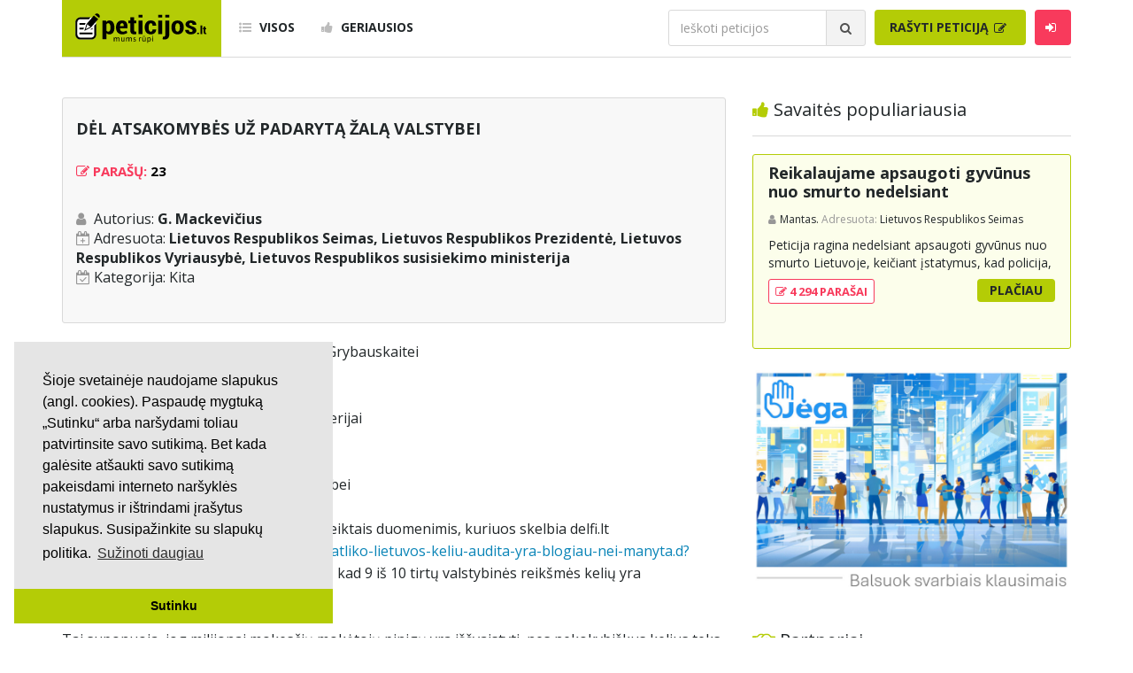

--- FILE ---
content_type: text/html; charset=UTF-8
request_url: https://www.peticijos.lt/visos/74621/del-atsakomybes-uz-padaryta-zala-valstybei/
body_size: 10201
content:
<!DOCTYPE html>
<html lang="lt">

<head>
    <meta http-equiv="Content-Type" content="text/html; charset=utf-8">
<meta http-equiv="X-UA-Compatible" content="IE=edge">
<meta name="viewport" content="width=device-width, initial-scale=1">
<!-- Bootstrap CSS -->
<link rel="stylesheet" href="/css/bootstrap.min.css" />
<!-- KingWinn fonts CSS -->
<link rel="stylesheet" href="/css/all.min.css" />
<link rel="stylesheet" href="/css/font-awesome.css" />
<link rel="stylesheet" href="/css/flags.min.css" />
<link href="https://fonts.googleapis.com/css?family=Open+Sans:400,300,700" rel='stylesheet' type='text/css'>
<link href="https://fonts.googleapis.com/css?family=Roboto+Condensed:700" rel="stylesheet" type='text/css'>
<link rel="stylesheet" href="/css/style.css?v=4.12499" />
<link rel="shortcut icon" href="/favicon.png" type="image/ico" />
<!-- HTML5 shim and Respond.js for IE8 support of HTML5 elements and media queries -->
<!--[if lt IE 9]>
  <script src="https://oss.maxcdn.com/html5shiv/3.7.3/html5shiv.min.js"></script>
  <script src="https://oss.maxcdn.com/respond/1.4.2/respond.min.js"></script>
<![endif]-->
    <meta name="description" content="Lietuvos Respublikos Prezidentei Daliai Grybauskaitei Lietuvos Respublikos Seimui Lietuvos Respublikos. Dėl atsakomybės už padarytą žalą valstybei..." />
    <meta property="fb:app_id" content="573598149722404" />
    <meta property="og:title" content="Dėl atsakomybės už padarytą žalą valstybei" />
    <meta property="og:type" content="article" />
    <meta property="og:url" content="https://www.peticijos.lt/visos/74621/del-atsakomybes-uz-padaryta-zala-valstybei/" />
    <meta property="og:image" content="https://www.peticijos.lt/img/fb-img.jpg" />
    <meta property="og:image:height" content="800">
    <meta property="og:image:width" content="800">
    <meta property="og:site_name" content="Peticijos.lt" />
    <meta property="og:description" content="Lietuvos Respublikos Prezidentei Daliai Grybauskaitei Lietuvos Respublikos Seimui Lietuvos Respublikos. Dėl atsakomybės už padarytą žalą valstybei..." />
    <meta property="og:locale" content="lt_LT" />
    <title>Dėl atsakomybės už padarytą žalą valstybei / Peticijos</title>
    <!-- Global site tag (gtag.js) - Google Analytics -->
<script async src="https://www.googletagmanager.com/gtag/js?id=UA-109515070-1"></script>
<script>
  window.dataLayer = window.dataLayer || [];
  function gtag(){dataLayer.push(arguments);}
  gtag('js', new Date());

  gtag('config', 'UA-109515070-1');
</script>

<script data-ad-client="ca-pub-7076339491798000" async src="https://pagead2.googlesyndication.com/pagead/js/adsbygoogle.js"></script>    <script src='https://www.google.com/recaptcha/api.js'></script>
    <style>
        #dtok-chat-embed {
            max-width: 100%;
            margin: 40px auto;
            border-radius: 12px;
            box-shadow: 0 4px 6px rgba(0, 0, 0, 0.1);
            --dtok-header-bg: #7e9800;
            --dtok-channel-color: #222729;
        }
    </style>
    <!--
    <script>
        var name = 'debug >|  |<';
    </script> -->
    <script src="/js/custom_2.js"></script>
    <script src="/js/progressbar.js"></script>

    <!-- Facebook Pixel Code -->
    <script>
        ! function(f, b, e, v, n, t, s) {
            if (f.fbq) return;
            n = f.fbq = function() {
                n.callMethod ?
                    n.callMethod.apply(n, arguments) : n.queue.push(arguments)
            };
            if (!f._fbq) f._fbq = n;
            n.push = n;
            n.loaded = !0;
            n.version = '2.0';
            n.queue = [];
            t = b.createElement(e);
            t.async = !0;
            t.src = v;
            s = b.getElementsByTagName(e)[0];
            s.parentNode.insertBefore(t, s)
        }(window, document, 'script',
            'https://connect.facebook.net/en_US/fbevents.js');
        fbq('init', '226183802811726');
        fbq('track', 'PageView');
    </script>
    <noscript><img height="1" width="1" style="display:none" src="https://www.facebook.com/tr?id=226183802811726&ev=PageView&noscript=1" /></noscript>
    <!-- End Facebook Pixel Code -->

</head>

<body>
    <div id="header">

    <div id="mobile-menu">
        <button type="button" id="menu-close" class="navbar-toggle collapsed" data-target="#navbar" aria-expanded="false" aria-controls="navbar">
            <span class="sr-only">Toggle navigation</span>
            <span class="icon-bar"></span>
            <span class="icon-bar"></span>
            <span class="icon-bar"></span>
        </button>
        <ul class="sidebar-nav">
            <li><a href="/visos/"><i class="fa fa-list-ul"></i> Visos</a></li>
            <li><a href="/geriausios/"><i class="fa fa-thumbs-up"></i> Geriausios</a></li>
            <!--<li><a href="/kurti/"><i class="fa fa-pencil-square-o"></i> Rašyti peticiją</a></li>-->
            <li><a href="https://mes.jega.lt"><i class="fa fa-pencil-square-o"></i> Rašyti peticiją</a></li>
                            <li><a data-toggle="modal" data-target="#login"><i class="fa fa-sign-in"></i> Prisijungti</a></li>
                    </ul>
        <form class="navbar-form search-form" method="get">
            <div class="input-group">
                <input id="search-mobile" type="text" class="form-control" placeholder="Ieškoti peticijos" name="q">
                <div class="input-group-btn">
                    <button class="btn btn-search" type="button">
                        <i class="fa fa-search"></i>
                    </button>
                </div>
            </div>
        </form>
    </div>

    <div class="container">
        <nav class="navbar navbar-default">

            <div class="navbar-header">
                <button type="button" id="menu-toggle" class="navbar-toggle collapsed" data-target="#navbar" aria-expanded="false" aria-controls="navbar">
                    <span class="sr-only">Toggle navigation</span>
                    <span class="icon-bar"></span>
                    <span class="icon-bar"></span>
                    <span class="icon-bar"></span>
                </button>
                <a class="navbar-brand" href="/">
                    <img src="/img/logo.svg" width="150" alt="logo">
                </a>
            </div>

            <div id="navbar" class="navbar-collapse collapse">

                <ul class="nav navbar-nav">
                    <li><a href="/visos/"><i class="fa fa-list-ul"></i> Visos</a></li>
                    <li><a href="/geriausios/"><i class="fa fa-thumbs-up"></i> Geriausios</a></li>
                </ul>

                <ul class="nav navbar-nav navbar-right">

                    
                        <li>
                            <form class="navbar-form search-form" method="get">
                                <div class="input-group">
                                    <input id="search" type="text" class="form-control" placeholder="Ieškoti peticijos" name="q">
                                    <div class="input-group-btn">
                                        <button class="btn btn-search" type="button">
                                            <i class="fa fa-search"></i>
                                        </button>
                                    </div>
                                </div>
                            </form>
                        </li>

                        <li>
                            <!--<a class="btn btn-primary" href="/kurti/">Rašyti peticiją-->
                                <a class="btn btn-primary" href="https://mes.jega.lt">Rašyti peticiją
                                <i class="fa fa-pencil-square-o"></i>
                            </a>
                        </li>

                    
                                            <li><a class="btn btn-login" id="btn-login" data-toggle="modal" data-target="#login"><i class="fa fa-sign-in"></i></a></li>
                    
                </ul>

            </div>

        </nav>
    </div>

</div>
    <div id="fb-root"></div>
    <script async defer crossorigin="anonymous" src="https://connect.facebook.net/lt_LT/sdk.js#xfbml=1&version=v12.0&appId=573598149722404&autoLogAppEvents=1" nonce="WuK09upE"></script>

    <div id="main">
        <div class="container">
            <div class="row">

                <div class="col-sm-8">
                    <div id="content">

                        <div class="row">
                            <div class="col-sm-12">
                                <div id="petition-inner">
                                    <div class="petition-inner-block">
                                        <h4>Dėl atsakomybės už padarytą žalą valstybei</h4>
                                        <br />

                                        <h3>
                                            <i class="fa fa-pencil-square-o"></i>
                                            Parašų: <font color=black>23</font>                                                                                                                                                                            </h3>
                                                                                                                        <br />
                                        <ul class="petition-inner-main-info">
                                            <li>Autorius: <b>G. Mackevičius</b></li>
                                            <li>Adresuota: <b>Lietuvos Respublikos Seimas, Lietuvos Respublikos Prezidentė, Lietuvos Respublikos Vyriausybė, Lietuvos Respublikos susisiekimo ministerija </b></li>
                                                                                        <li>Kategorija: <a href="/kita/">Kita</a></li>
                                        </ul>

                                        <br />
                                        
                                    </div>

                                    
                                    <!--
                                    <div id="adv-content-left">
                                        <script async src="https://pagead2.googlesyndication.com/pagead/js/adsbygoogle.js"></script>
                                        <ins class="adsbygoogle"
                                        style="display:block"
                                        data-ad-client="ca-pub-7076339491798000"
                                        data-ad-slot="7202410742"
                                        data-ad-format="auto"
                                        data-full-width-responsive="true"></ins>
                                        <script>
                                        (adsbygoogle = window.adsbygoogle || []).push({});
                                        </script>
                                    </div>
                                    -->
                                                                        <p>Lietuvos Respublikos Prezidentei Daliai Grybauskaitei<br />
Lietuvos Respublikos Seimui<br />
Lietuvos Respublikos Vyriausybei<br />
Lietuvos Respublikos susisiekimo ministerijai<br />
<br />
PETICIJA<br />
Dėl atsakomybės už padarytą žalą valstybei<br />
<br />
Naujausiais Susisiekimo ministerijos pateiktais duomenimis, kuriuos skelbia delfi.lt (<a href="https://www.delfi.lt/verslas/transportas/atliko-lietuvos-keliu-audita-yra-blogiau-nei-manyta.d?id=77056879)" target="_blank">https://www.delfi.lt/verslas/transportas/atliko-lietuvos-keliu-audita-yra-blogiau-nei-manyta.d?id=77056879)</a> po atlikto audito paaiškėjo, kad 9 iš 10 tirtų valstybinės reikšmės kelių yra nekokybiški.<br />
<br />
Tai suponuoja, jog milijonai mokesčių mokėtojų pinigų yra iššvaistyti, nes nekokybiškus kelius teks taisyti, nors jų rekonstrukcijos buvo atliktos sąlyginai neseniai. O žvelgiant iš logistikos perspektyvos, keliai Lietuvai, kaip tranzitinei valstybei, yra strateginės reikšmės objektas, todėl tai tik dar opesnė problema žvelgiant plačiau.<br />
<br />
Mes, pasirašantys šią peticiją, siekiame atkreipti visų atsakingų valstybės institucijų dėmesį į šią problemą, tam, kad būtų dedamos visos įmanomos pastangos, jog būtų nustatyti konkretūs asmenys, kurių veikimas arba neveikimas lėmė šios problemos atsiradimą ir galimai padarė labai didelę žalą valstybei. Mūsų, Lietuvos Respublikos piliečių nuomone, šie asmenys turi būti išaiškinti ir perduoti teismui, tam, kad neišvengtų atsakomybės ir sulauktų adekvačios bausmės už padarytą žalą valstybei.</p>

                                    <ul class="petition-inner-actions-list">

                                        <li>
                                                                                                                                                <i class="far fa-thumbs-up thumb" style="cursor: pointer;" data-pid="74621" data-thumb="1"></i>
                                                                                            
                                                                                            <span>0</span>
                                                                                    </li>

                                        <li>
                                                                                                                                                <i class="far fa-thumbs-down thumb" style="cursor: pointer;" data-pid="74621" data-thumb="-1"></i>
                                                                                            
                                                                                            <span>0</span>
                                                                                    </li>

                                        <li>
                                            <i class="fa fa-eye"></i> 3K                                        </li>

                                                                                    <li>
                                                <a href="signed/" title="Parašai">
                                                    <i class="fa fa-check"></i> Parašai
                                                </a>
                                            </li>
                                        
                                        
                                        
                                        <li>
                                            <a id="copy_link" style="cursor: pointer;"><i class="fa fa-files-o"></i> Kopijuoti nuorodą</a>
                                        </li>

                                        
                                    </ul>

                                    
                                    
                                    <!-- 
                                    <div style="clear:both; display: block; margin: auto;margin-bottom: 1em">
                                        <ins class="adsbygoogle"
                                        style="display:block"
                                        data-ad-client="ca-pub-7076339491798000"
                                        data-ad-slot="5260511792"
                                        data-ad-format="auto"
                                        data-full-width-responsive="true"></ins>
                                        <script>
                                        (adsbygoogle = window.adsbygoogle || []).push({});
                                        </script>
                                    </div>
                                    peticijos_square -->
                                    
                                    <div class="fb-comments" data-href="https://www.peticijos.lt/visos/74621/del-atsakomybes-uz-padaryta-zala-valstybei/" data-width="100%" data-numposts="20"></div>
                                    
                                    
                                    
                                    <ul class="petition-inner-actions-list" align="center">
                                                                                    <li>
                                                <a href="comments/">
                                                    <i class="fa fa-check"></i> Visi peticijos komentarai (0)
                                                </a>
                                            </li>
                                                                                                                        <!-- <li>
                                            <a href="/ziniasklaidai/">
                                                <i class="fas fa-bullhorn"></i> Žiniasklaidai
                                            </a>
                                        </li> -->
                                    </ul>

                                    <div class="row mt-1">
                                                                            </div>

                                </div>

                            </div>
                        </div>
                    </div>
                </div>

                
<div class="col-sm-4">
    <div id="sidebar">

                    <div class="row">
                <div class="col-sm-12">
                    <h2 class="heading-title">
                        <i class="fa fa-thumbs-up"></i> Savaitės populiariausia
                    </h2>
                </div>
                <div class="col-sm-12">
                    <div class="petition-block today-best">
    <h3>
        <a href="/visos/87859/reikalaujame-apsaugoti-gyvunus-nuo-smurto-nedelsiant">Reikalaujame apsaugoti gyvūnus nuo smurto nedelsiant</a>
            </h3>
    <div class="petition-info">
        <span class="user">
            <a>Mantas.</a>
        </span>
        <span class="addressee">Adresuota:</span>
        Lietuvos Respublikos Seimas    </div>
    <p>Peticija ragina nedelsiant apsaugoti gyvūnus nuo smurto Lietuvoje, keičiant įstatymus, kad policija, turėdama aiškių smurto prieš gyvūną įrodymų, galėtų nedelsiant konfiskuoti gyvūną, o Valstybinė maisto ir veterinarijos tarnyba bei prieglaudos gautų supaprastintą teisę tai padaryti. Šiuo metu dėl ilgo biurokratinio proceso gyvūnai lieka pas smurtautojus ir toliau kenčia. Peticija siekia užtikrinti, kad gyvūno saugumas būtų prioritetas, o formalūs procesai vyktų po gyvūno apsaugojimo. Pasirašiusieji kviečiami burtis ir veikti kartu, kad būtų užtikrinta greita ir efektyvi gyvūnų apsauga.</p>
    <div class="row petition-btn">
        <div class="col-sm-6">
            <span class="signatures">
                <a href="/visos/87859/reikalaujame-apsaugoti-gyvunus-nuo-smurto-nedelsiant/signed/">
                    <i class="fa fa-pencil-square-o"></i> 4 294 PARAŠAI
                </a>
            </span>
        </div>
        <div class="col-sm-6">
            <a class="btn btn-more" href="/visos/87859/reikalaujame-apsaugoti-gyvunus-nuo-smurto-nedelsiant/">Plačiau</a>
        </div>
    </div>
</div>
                </div>
            </div>
                <!-- 
        <script async src="https://pagead2.googlesyndication.com/pagead/js/adsbygoogle.js"></script>
        
        <ins class="adsbygoogle" style="display:block" data-ad-client="ca-pub-7076339491798000" data-ad-slot="9280891125" data-ad-format="auto" data-full-width-responsive="true"></ins>
        <script>
            (adsbygoogle = window.adsbygoogle || []).push({});
        </script>
        -->

        <div class="row">
            <!--<div class="col-sm-12">
                <br /><br />
                <h2 class="heading-title">
                    <i class="fa fa-pencil-square-o"></i> Padėkite mums
                </h2>
            </div>-->
            <div class="col-sm-12">
                <a href="https://jega.lt"><img src="/img/ad_jega.jpg" class="card-img-top" width=100%></a><br />
                <!--<small> <br />Skaitmeninė demokratija yra sekantis visuomenės evoliucijos etapas, leidžiantis asmenims ne tik išrinkti sprendimus priimančius atstovus, bet ir tiesiogiai dalyvauti visose svarbiausiose srityse. <br><a href="/gpm/">Padėkite mums skirdami 1.2% GPM paramos</a></small>-->

                <!--
                <br /><br />

                <a href="https://petition.eu/stop-with-the-paper-straws" style="color:steelblue">Stop with the paper straws</a><br />
                <small>Paper straws are annoying and add nothing to the environment protection.</small>
                <br /><br />

                <a href="https://petition.eu/stop-cookie-walls" style="color:steelblue">Stop cookie walls</a><br />
                <small>Cookie walls are irritating, misleading, create illusion of control and lead to uneducated choices.</small>
            -->

            <br />
            <br />
            </div>
        </div>

        <div class="row">
            <div class="col-sm-12">
                <h2 class="heading-title">
                    <i class="fa fa-handshake-o"></i> Partneriai
                </h2>
                <div class="row">
                    <div class="col-sm-6">
                        <a href="https://jega.lt"><img src="/img/partner_jega.png?v1" width=140></a>
                    </div>
                    <div class="col-sm-6">
                        <a href="https://nextury.fund/ref?ref=internal-peticijos-logo_ad_230901"><img src="/img/partner_nextury.png" width=140></a>
                    </div>
                </div>
                <div class="row"> <br /> </div>
            </div>

        </div>

        <div class="row">
            <div class="col-sm-12">
                <br /><br />
                <h2 class="heading-title">
                    <i class="fa fa-bars"></i> Kategorijos
                </h2>
            </div>
            <div class="col-sm-12">
                <ul class="categories-menu">
                                            <li class="green">
                            <a href="/aplinkosauga/">Aplinkosauga</a>
                        </li>
                                            <li class="blue">
                            <a href="/ekonomika-ir-verslas/">Ekonomika ir verslas</a>
                        </li>
                                            <li class="yellow">
                            <a href="/svietimas/">Švietimas</a>
                        </li>
                                            <li class="red">
                            <a href="/sveikatos-apsauga/">Sveikatos apsauga</a>
                        </li>
                                            <li class="orange">
                            <a href="/sportas/">Sportas</a>
                        </li>
                                            <li class="black">
                            <a href="/valdzia-ir-politika/">Valdžia ir politika</a>
                        </li>
                                            <li class="brown">
                            <a href="/ziniasklaida/">Žiniasklaida</a>
                        </li>
                                            <li class="green-light">
                            <a href="/zmogaus-teises/">Žmogaus teisės</a>
                        </li>
                                            <li class="grey">
                            <a href="/kita/">Kita</a>
                        </li>
                                    </ul>
            </div>
        </div>

        

        <div class="row mt-1">
            <div class="col-sm-12">
                <br /><br />
                <h2 class="heading-title">
                    <i class="fa fa-search"></i> Paieškos
                </h2>
            </div>
            <div class="col-sm-12">
                <ul class="categories-menu">
                                            <li class="grey">
                            <a href="/paieska/?q=Prieš gėju eitynes">Prieš gėju eitynes</a>
                        </li>
                                            <li class="grey">
                            <a href="/paieska/?q=marihuanos legalizavimas">marihuanos legalizavimas</a>
                        </li>
                                            <li class="grey">
                            <a href="/paieska/?q=STOP">STOP</a>
                        </li>
                                            <li class="grey">
                            <a href="/paieska/?q=Pilnos moksleivių vasaros atostogos">Pilnos moksleivių vasaros atostogos</a>
                        </li>
                                            <li class="grey">
                            <a href="/paieska/?q=vaiku atemimas">vaiku atemimas</a>
                        </li>
                                            <li class="grey">
                            <a href="/paieska/?q=referendumas">referendumas</a>
                        </li>
                                            <li class="grey">
                            <a href="/paieska/?q=Keliu">Keliu</a>
                        </li>
                                            <li class="grey">
                            <a href="/paieska/?q=jaunystės">jaunystės</a>
                        </li>
                                            <li class="grey">
                            <a href="/paieska/?q=Valandos">Valandos</a>
                        </li>
                                        <li class='grey'><a href="https://rekv.lt/didziausios_imones_lietuvoje-2085">Rekvizitai</a></li> <li class='grey'><a href="https://nextury.fund/ref?ref=internal-peticijos-kw_invest_230921">Investicijos</a></li>                 </ul>
            </div>
        </div>

        <!-- <div class="row">
            <div class="col-sm-12">
                <script type="text/javascript" id="adplaceforad_place348">
                (function() {
                    function async_load(){
                        var s = document.createElement('script'); s.type = 'text/javascript'; s.async = true;
                        s.src = 'https://s.bigbolz.com/ads.php?pid=348';
                        var x = document.getElementById('adplaceforad_place348'); x.parentNode.insertBefore(s, x);
                    }
                    if (window.attachEvent){ window.attachEvent('onload', async_load); }
                    else { window.addEventListener('load', async_load, false); }
                })();
                </script>
            </div>
        </div> -->

        <!-- <div class="row mt-1">
            <div class="col-sm-12">
                <h2 class="heading-title">Naudingos nuorodos</h2>
            </div>
            <div class="col-sm-12">
                <ul class="categories-menu">
                </ul>
            </div>
        </div> -->

    </div>
</div>
            </div>
        </div>
    </div>

    
<footer>
    <div class="container">
        <div class="row">
            <div class="col-sm-12">
                <ul>
                    <li>
                        <a href="/kurti/">Kurti peticiją</a>
                    </li>
                    <li>
                        <a href="https://jega.lt/balsavimai">Balsavimas</a>
                    </li>
                    <li>
                        <a href="/docs/Peticijos.lt_misija.pdf">Misijos deklaracija</a>
                    </li>
                    <li>
                        <a href="/patarimai/">Patarimai</a>
                    </li>
                    <li>
                        <a href="/taisykles/">Taisyklės</a>
                    </li>
                    <li>
                        <a href="/pp/">Privatumo politika</a>
                    </li>
                    <li>
                        <a href="/kontaktai/">Kontaktai</a>
                    </li>
                </ul>
            </div>
            <div class="col-sm-12">
                <p class="copyright">© 2007 - 2026 Ne pelno siekianti organizacija VŠĮ "Pilietiškumo platformos" į.k. 305719586. Įstaiga turi paramos gavėjo statusą | <a href="https://petition.eu/">EU Petitions</a> | <a href="https://petition.us/">U.S. Petitions</a></p>
            </div>
            <div class="col-sm-12">
                <p class="copyright">Svetainėje nauduojama <a href="https://idx.lt/">iDX</a> medžiaga.</p> <!--  --> 
            </div>
        </div>
    </div>
</footer>

<script type="text/javascript" src="https://ajax.googleapis.com/ajax/libs/jquery/1.8.1/jquery.min.js"></script>

<!-- <script type="text/javascript" id="adplaceforad_place402">
    (function() {
        function async_load(){
            var s = document.createElement('script'); s.type = 'text/javascript'; s.async = true;
            s.src = 'https://s.bigbolz.com/ads.php?pid=402';
            var x = document.getElementById('adplaceforad_place402'); x.parentNode.insertBefore(s, x);
        }
        if (window.attachEvent){ window.attachEvent('onload', async_load); }
        else { window.addEventListener('load', async_load, false); }
    })();
</script> -->

<!-- <script type="text/javascript" id="xameleonads53">
    (function(d, id){ a = d.getElementById('xameleonads' + id);
    b = d.createElement('script'); b.async = 1; s = 1 * new Date();
    b.src = '//xameleonads.com/start.php?pid=' + id + '&time=' + s;
    a.parentNode.insertBefore(b, a);
    })(document, 53);
</script> -->

<!-- <script type="text/javascript" id="adplaceforad_place433">
    (function() {
        function async_load(){
            var s = document.createElement('script'); s.type = 'text/javascript'; s.async = true;
            s.src = 'https://s.bigbolz.com/ads.php?pid=433';
            var x = document.getElementById('adplaceforad_place433'); x.parentNode.insertBefore(s, x);
        }
        if (window.attachEvent){ window.attachEvent('onload', async_load); }
        else { window.addEventListener('load', async_load, false); }
    })();
</script> -->
    <div class="modal fade" id="donated" role="dialog">
    <div class="modal-dialog">
        <div class="modal-content">
            <div class="modal-header">
                <button type="button" class="close" data-dismiss="modal" aria-label="Close">
                    <span aria-hidden="true">&times;</span>
                </button>
                <h4 class="modal-title"><i class="fa fa-thumbs-up"></i> Ačiū už Jūsų paramą!</h4>

            </div>
            <div class="modal-body">
                <div id="login-error" style="color: red; margin-top: -15px; margin-bottom: 5px;" align="center">
                </div>
                <form id="login-form">
                    <p><small>Parama bus panaudota išimtinai šiai peticijai.</small></p>
                    <div style="margin-bottom: 12px" class="input-group">
                        <span class="input-group-addon">
                            <i class="fa fa-thumbs-up" aria-hidden="true"></i>
                        </span>
                        <input id="share_url2" type="text" class="form-control" name="name_share_url2" value="https://www.peticijos.lt/visos/74621/del-atsakomybes-uz-padaryta-zala-valstybei/">
                    </div>
                    <p><small>Jus taip pat galite padėti pasidalindami peticijos nuoroda socialiniuose tinkluose.</small></p>
                    <button id="login-button" type="button" class="btn btn-share" onclick="var url_x=getElementById('share_url2').value;copy_text(url_x);getElementById('share_url2').value='Nuoroda nukopijuota';console.log('fld val='+getElementById('share_url2').value)">Kopijuoti
                        nuorodą</button>
                </form>
            </div>
        </div>
    </div>
</div>

<div class="modal fade" id="verified2" role="dialog">
    <div class="modal-dialog">
        <div class="modal-content">
            <div class="modal-header">
                <button type="button" class="close" data-dismiss="modal" aria-label="Close">
                    <span aria-hidden="true">&times;</span>
                </button>
                <h4 class="modal-title"><i class="fa fa-check"></i><i class="fa fa-check"></i> El. paštas patvirtintas</h4>
            </div>
            <div class="modal-body">
                <div id="login-error" style="color: red; margin-top: -15px; margin-bottom: 5px;" align="center">
                </div>
                <form id="login-form">
                    <p style="color:black;"><small>Ačiū už patvirtinimą! Papildomai prisidėti prie peticijos galite pasidalinę peticijos nuoroda soc. tinkluose arba parėmę finansiškai.</small></p>
                    <button id="login-button1" type="button" class="btn btn-share" data-toggle="modal" data-target="#share"><i class="fa fa-thumbs-up" style="color:black"></i> Pasidalinti</button>
                    <button id="login-button3" type="button" class="btn btn-share" data-toggle="modal" data-target="#donate"><b>€</b> Paremti</button>
                    <br><br>
                    <!--<p style="color:black;"><small>Dėkodami už Jūsų socialinį aktyvumą, Peticijos.lt ir Surfcoin dovanoja Jums <b>100<sup>.00</sup> SRF</b> tokenų. Tokenų atsiėmimo nuorodą rasite gautame el. pašto patvirtinimo laiške.</small></p>-->
                </form>
            </div>
        </div>
    </div>
</div>

<div class="modal fade" id="verified" role="dialog">
    <div class="modal-dialog">
        <div class="modal-content">
            <div class="modal-header">
                <button type="button" class="close" data-dismiss="modal" aria-label="Close">
                    <span aria-hidden="true">&times;</span>
                </button>
                <h4 class="modal-title"><i class="fa fa-check"></i> Parašas priimtas</h4>
            </div>
            <div class="modal-body">
                <div id="login-error" style="color: red; margin-top: -15px; margin-bottom: 5px;" align="center">
                </div>
                <form id="login-form">
                    <p style="color:black;"><small>Neužilgo gausite el. pašto patvritinimo laišką. Jei tokio laiško negausite per 2 min., prašome patikrinti spam folderį. Papildomai prisidėti prie peticijos galite pasidalinę peticijos nuoroda soc. tinkluose arba parėmę finansiškai.</small></p>
                    <button id="login-button1" type="button" class="btn btn-share" data-toggle="modal" data-target="#share"><i class="fa fa-thumbs-up" style="color:black"></i> Pasidalinti</button>
                    <button id="login-button3" type="button" class="btn btn-share" data-toggle="modal" data-target="#donate"><b>€</b> Paremti</button>
                                        
                    <br><br>
                    <!--<p style="color:black;"><small>Dėkodami už Jūsų socialinį aktyvumą, Peticijos.lt ir Surfcoin dovanoja Jums <b>100<sup>.00</sup> SRF</b> tokenų. Tokenų atsiėmimo nuorodą rasite el. pašto patvirtinimo laiške.</small></p>-->
                </form>
            </div>
        </div>
    </div>
</div>

<div class="modal fade" id="share" role="dialog">
    <div class="modal-dialog">
        <div class="modal-content">
            <div class="modal-header">
                <button type="button" class="close" data-dismiss="modal" aria-label="Close">
                    <span aria-hidden="true">&times;</span>
                </button>
                <h4 class="modal-title"><i class="fa fa-thumbs-up"></i> Pasidalinti peticija</h4>
            </div>
            <div class="modal-body">
                <div id="login-error" style="color: red; margin-top: -15px; margin-bottom: 5px;" align="center">
                </div>
                <form id="login-form">
                    <div style="margin-bottom: 12px" class="input-group">
                        <span class="input-group-addon">
                            <i class="fa fa-thumbs-up" aria-hidden="true"></i>
                        </span>
                        <input id="share_url" type="text" class="form-control" name="name_share_url" value="https://www.peticijos.lt/visos/74621/del-atsakomybes-uz-padaryta-zala-valstybei/">
                    </div>
                    <p><small>Jus galite padėti šiai peticijai pasidalinę peticijos nuoroda socialiniuose tinkluose.</small></p>
                    <button id="login-button" type="button" class="btn btn-share" onclick="var url_x=getElementById('share_url').value;copy_text(url_x);getElementById('share_url').value='Nuoroda nukopijuota';console.log('fld val='+getElementById('share_url').value)">Kopijuoti nuorodą</button>
                </form>
            </div>
        </div>
    </div>
</div>



<div class="modal fade" id="donate" role="dialog">
    <div class="modal-dialog">
        <div class="modal-content">
            <div class="modal-header">
                <button type="button" class="close" data-dismiss="modal" aria-label="Close">
                    <span aria-hidden="true">&times;</span>
                </button>
                <h4 class="modal-title"><b>€</b> Paremti peticiją</h4>
            </div>
            <div class="modal-body">
                <form id="login-form" action="/donate.php" method="POST">
                    <input id="donate_pid" name="donate_pid" type="hidden" value="74621">

                    <div style="margin-bottom: 12px" class="input-group">
                        <span class="input-group-addon">
                            <i class="fa fa-user" aria-hidden="true"></i>
                        </span>
                        <input id="donate_name" type="text" class="form-control" name="donate_name" placeholder="Vardas *" value="" required>
                    </div>
                    <div style="margin-bottom: 12px" class="input-group">
                        <span class="input-group-addon">
                            <i class="fa fa-envelope" aria-hidden="true"></i>
                        </span>
                        <input id="donate_email" type="email" class="form-control" name="donate_email" placeholder="El. paštas *" value="" required>
                    </div>
                    <div style="margin-bottom: 12px" class="input-group">
                        <span class="input-group-addon">
                            <b>€</b>
                        </span>
                        <select class="form-control" name="donate_amount" id="donate_amount">
                            <option value="5">5 €</option>
                            <option value="10" selected>10 €</option>
                            <option value="20">20 €</option>
                            <option value="50">50 €</option>
                            <option value="100">100 €</option>
                            <option value="200">200 €</option>
                            <option value="500">500 €</option>
                            <option value="1000">1000 €</option>
                        </select>
                    </div>
                    <div style="margin-bottom: 12px" class="input-group">
                        <span class="input-group-addon">
                            <i class="fas fa-globe-europe" aria-hidden="true"></i>
                        </span>
                        <select class="form-control" name="donate_bank" id="donate_bank">
                            <option selected value="banklink_swedbank">Swedbank bankas</option>
                            <option value="banklink_seb">SEB bankas</option>
                            <option value="banklink_dnb">Luminor bankas</option>
                            <option value="banklink_citadele">Citadele bankas</option>
                            <option value="banklink_sb">Šiaulių bankas</option>
                            <option value="banklink_medbank">Medicinos bankas</option>
                        </select>
                    </div>

                    <div class="checkbox" style="margin-top: 0px;">
                        <label>
                            <input id="donate_private" type="checkbox" name="donate_private"> Nerodyti vardo viešai
                        </label>
                    </div>
                    <br /><br />
                    <button id="login-button" type="submit" class="btn btn-donate" onclick="login();">Paremti</button>
                    <p><br />
                        <small>Paramą administruoja ne pelno siekianti organizacija VŠĮ "Peticijos". 100% paramos yra skiriama šios peticijos administravimui (teisinė konsultacija, viešinimas, agitacija, įforminimas, įteikimas adresatui, atsakymo paviešinimas).</small>
                    </p>
                    <!--<div class="register-link">
                            <ul>
                                <li><small>100% surinktos paramos yra skiriama šios peticijos agitacijai, administraciniam ir
                                    teisiniam palaikymui.</small><br/><br/></li>
                                <li><small>Peticijos, surinkusios min. 100 parašų ir 100 EUR paramos, yra administruojamos (įforminimas, įteikimas, atsakymo kontrolė ir kt.) VŠĮ "Peticjos".<br/><br/></small></li>
                                <li><small>Paramos administravimą tvarko VŠI „Peticijos“, į.k. 305719586.</small></li>
                            </ul>
                        </div>-->
                </form>
            </div>
        </div>
    </div>
</div>    <div class="modal fade" id="login" role="dialog">
    <div class="modal-dialog">

        <div class="modal-content">
            <div class="modal-header">
                <button type="button" class="close" data-dismiss="modal" aria-label="Close">
                    <span aria-hidden="true">&times;</span>
                </button>
                <h4 class="modal-title">Prisijungimas</h4>
            </div>
            <div class="modal-body">

                <div id="login-error" style="color: red; margin-top: -15px; margin-bottom: 5px;" align="center"></div>

                <form id="login-form">
                    <div style="margin-bottom: 12px" class="input-group">
                        <span class="input-group-addon">
                            <i class="fa fa-user" aria-hidden="true"></i>
                        </span>
                        <input id="login-username" type="text" class="form-control" name="username" placeholder="Vartotojo vardas arba el. paštas" required>
                    </div>
                    <div style="margin-bottom: 12px" class="input-group">
                        <span class="input-group-addon">
                            <i class="fa fa-lock" aria-hidden="true"></i>
                        </span>
                        <input id="login-password" type="password" class="form-control" name="password" placeholder="Slaptažodis" required>
                    </div>
                    <div class="input-group" style="width:100%">
                        <div class="checkbox" style="margin-top: 0px;">
                            <label>
                                <input id="login-remember" type="checkbox" name="remember"> Prisiminti mane
                            </label>
                        </div>
                        <div class="forgot">
                            <label>
                                <a href="/pamirsau-slaptazodi/">Pamiršau slaptažodį</a>
                            </label>
                        </div>
                    </div>
                    <button id="login-button" type="button" class="btn btn-login" onclick="login();">Prisijungti</button>
                    <a class="btn btn-login-fb" href="/fb-login/" style="text-decoration: none;">Prisijungti naudojant Facebook</a>
                    <div class="register-link">
                        Dar neturite paskyros?
                        <a id="register-modal-trigger" style="cursor: pointer;" data-toggle="modal" data-target="#register">Registruokitės</a>
                    </div>
                </form>

            </div>
        </div>

    </div>
</div>
    <div class="modal fade" id="register" role="dialog">
    <div class="modal-dialog">

        <div class="modal-content">
            <div class="modal-header">
                <button type="button" class="close" data-dismiss="modal" aria-label="Close">
                    <span aria-hidden="true">&times;</span>
                </button>
                <h4 class="modal-title">Registracija</h4>
            </div>
            <div class="modal-body">

                <div id="register-error" style="color: red; margin-top: -15px; margin-bottom: 5px;" align="center"></div>
                <div id="register-success" style="color: green; margin-bottom: 5px;" align="center"></div>

                <form id="register-form">
                    <div style="margin-bottom: 12px" class="input-group">
                        <span class="input-group-addon">
                            <i class="fa fa-user" aria-hidden="true"></i>
                        </span>
                        <input id="register-username" type="text" class="form-control" name="username" placeholder="Vartotojo vardas" value="" required>
                    </div>
                    <div style="margin-bottom: 12px" class="input-group">
                        <span class="input-group-addon">
                            <i class="fa fa-envelope" aria-hidden="true"></i>
                        </span>
                        <input id="register-email" type="email" class="form-control" name="email" placeholder="El. paštas" value="" required>
                    </div>
                    <div style="margin-bottom: 12px" class="input-group">
                        <span class="input-group-addon">
                            <i class="fa fa-lock" aria-hidden="true"></i>
                        </span>
                        <input id="register-password" type="password" class="form-control" name="password" placeholder="Slaptažodis" value="" required>
                    </div>
                    <div style="margin-bottom: 12px" class="input-group">
                        <span class="input-group-addon">
                            <i class="fa fa-lock" aria-hidden="true"></i>
                        </span>
                        <input id="register-password-repeat" type="password" class="form-control" name="password_repeat" placeholder="Pakartokite slaptažodį" value="" required>
                    </div>
                    <button id="register-button" type="button" class="btn btn-login" onclick="register();">Registruotis</button>
                    <div class="register-link">
                        Jau turite paskyrą?
                        <a id="register-modal-trigger" style="cursor: pointer;" data-dismiss="modal" aria-label="Close">Prisijungti</a>
                    </div>
                </form>

            </div>
        </div>

    </div>
</div>
    <script src="https://ajax.googleapis.com/ajax/libs/jquery/1.12.4/jquery.min.js"></script>
<script src="/js/bootstrap.min.js"></script>
<script src="/js/jquery.cookie.js"></script>
<script src="/js/f2.js"></script>
<script src="/js/custom.js?v=6"></script>

<script>
$("#menu-close").click(function (e) {
    e.preventDefault();
    $("#mobile-menu").toggleClass("active");
});
$("#menu-toggle").click(function (e) {
    e.preventDefault();
    $("#mobile-menu").toggleClass("active");
});
</script>

<script type="text/javascript">
$('.btn-search').click(function () {
    if ($('#search-mobile').val()) {
        var query = $('#search-mobile').val();
    } else if ($('#search-404').val()) {
        var query = $('#search-404').val();
    } else {
        var query = $('#search').val();
    }
    window.location.replace('/paieska/?q=' + query);
});
</script>

<script type="text/javascript">
$('.search-form').keypress(function (e) {
    var key = e.which;
    if(key == 13)  // the enter key code
    {
        $('.btn-search').click();
        return false;
    }
});
</script>

<!-- Begin Cookie Consent -->
<link rel="stylesheet" type="text/css" href="/css/cookieconsent.min.css">
<script src="/js/cookieconsent.min.js"></script>
<script type="text/javascript">
window.addEventListener('load', function() {
    window.cookieconsent.initialise({
        "palette": {
            "popup": {
                "background": "#e5e5e5"
            },
            "button": {
                "background": "#b4cc06",
                "text": "#000000"
            }
        },
        "theme": "edgeless",
        "position": "bottom-left",
        "content": {
            "href": "https://www.peticijos.lt/cookies/",
            "link": "Sužinoti daugiau",
            "message": "Šioje svetainėje naudojame slapukus (angl. cookies). Paspaudę mygtuką „Sutinku“ arba naršydami toliau patvirtinsite savo sutikimą. Bet kada galėsite atšaukti savo sutikimą pakeisdami interneto naršyklės nustatymus ir ištrindami įrašytus slapukus. Susipažinkite su slapukų politika.",
            "dismiss": "Sutinku"
        }
    })
});
</script>
<!-- End Cookie Consent -->

    <script type="text/javascript">
        $('#peticion_signature').change(function() {
            if (!$('#peticion_signature').is(":checked")) {
                $('#peticion_signature_error').css('display', '');
                $('#submit').prop('disabled', true);
            } else {
                $('#peticion_signature_error').css('display', 'none');
                $('#submit').prop('disabled', false);
            }
        });
    </script>

    <script type="text/javascript">
        $(document).ready(function() {
            $('#copy_link').on("click", function() {
                var $temp = $("<input>");
                $("body").append($temp);
                $temp.val(window.location.href).select();
                document.execCommand("copy");
                $temp.remove();
            })
        })
    </script>

    <script type="text/javascript">
        var first_name = document.querySelector('[name="first_name"]');
        var last_name = document.querySelector('[name="last_name"]');

        first_name.addEventListener('keypress', function(event) {
            var key = event.keyCode;
            if (key === 32) {
                event.preventDefault();
            }
        });

        last_name.addEventListener('keypress', function(event) {
            var key = event.keyCode;
            if (key === 32) {
                event.preventDefault();
            }
        });
    </script>

    <script type="text/javascript">
        $(document).ready(function() {
            setInterval(function() {
                window.location.reload();
            }, 300000);
        });
    </script>

    <script type="text/javascript">
        const urlParams = new URLSearchParams(window.location.search);
        const donated = urlParams.get('donated');

        const amount = urlParams.get('am');
        const payid = urlParams.get('payid');

        if (donated == 1) {
            $("#donated").modal();

            // track donation
            fbq('track', 'Donate', {
                value: amount,
                currency: 'EUR',
                content_name: 'Donation-website-name',
                content_type: 'Donation-website-type',
                content_ids: payid,
                num_items: 1
            });
        }
    </script>

    
    
<script defer src="https://static.cloudflareinsights.com/beacon.min.js/vcd15cbe7772f49c399c6a5babf22c1241717689176015" integrity="sha512-ZpsOmlRQV6y907TI0dKBHq9Md29nnaEIPlkf84rnaERnq6zvWvPUqr2ft8M1aS28oN72PdrCzSjY4U6VaAw1EQ==" data-cf-beacon='{"version":"2024.11.0","token":"ae7e97ca1c7c488ebe7f32ba8f8148c3","r":1,"server_timing":{"name":{"cfCacheStatus":true,"cfEdge":true,"cfExtPri":true,"cfL4":true,"cfOrigin":true,"cfSpeedBrain":true},"location_startswith":null}}' crossorigin="anonymous"></script>
</body>

</html>

--- FILE ---
content_type: text/html; charset=utf-8
request_url: https://www.google.com/recaptcha/api2/aframe
body_size: -86
content:
<!DOCTYPE HTML><html><head><meta http-equiv="content-type" content="text/html; charset=UTF-8"></head><body><script nonce="UP-_cGenGTrUNO6AbIX6-Q">/** Anti-fraud and anti-abuse applications only. See google.com/recaptcha */ try{var clients={'sodar':'https://pagead2.googlesyndication.com/pagead/sodar?'};window.addEventListener("message",function(a){try{if(a.source===window.parent){var b=JSON.parse(a.data);var c=clients[b['id']];if(c){var d=document.createElement('img');d.src=c+b['params']+'&rc='+(localStorage.getItem("rc::a")?sessionStorage.getItem("rc::b"):"");window.document.body.appendChild(d);sessionStorage.setItem("rc::e",parseInt(sessionStorage.getItem("rc::e")||0)+1);localStorage.setItem("rc::h",'1768929110867');}}}catch(b){}});window.parent.postMessage("_grecaptcha_ready", "*");}catch(b){}</script></body></html>

--- FILE ---
content_type: image/svg+xml
request_url: https://www.peticijos.lt/img/logo.svg
body_size: 9108
content:
<?xml version="1.0" encoding="UTF-8" standalone="no"?>
<svg
   xmlns:dc="http://purl.org/dc/elements/1.1/"
   xmlns:cc="http://creativecommons.org/ns#"
   xmlns:rdf="http://www.w3.org/1999/02/22-rdf-syntax-ns#"
   xmlns:svg="http://www.w3.org/2000/svg"
   xmlns="http://www.w3.org/2000/svg"
   viewBox="0 0 3864.9448 885.88348"
   height="885.88348"
   width="3864.9448"
   xml:space="preserve"
   id="svg2"
   version="1.1"><metadata
     id="metadata8"><rdf:RDF><cc:Work
         rdf:about=""><dc:format>image/svg+xml</dc:format><dc:type
           rdf:resource="http://purl.org/dc/dcmitype/StillImage" /></cc:Work></rdf:RDF></metadata><defs
     id="defs6" /><g
     transform="matrix(1.3333333,0,0,-1.3333333,0,885.88347)"
     id="g10"><g
       id="g12"><path
         id="path14"
         style="fill:#ffffff;fill-opacity:1;fill-rule:nonzero;stroke:none"
         d="m 114.1132,571.8779 h 234.2843 c 29.6068,0 56.5098,-12.0969 75.9986,-31.5876 19.4887,-19.4899 31.5878,-46.3901 31.5878,-75.9977 V 190.0939 c 0,-29.6076 -12.0991,-56.5078 -31.5878,-75.9974 -19.4888,-19.4911 -46.3918,-31.589 -75.9986,-31.589 H 114.1132 c -29.6065,0 -56.5098,12.0979 -75.9986,31.589 -19.4887,19.4896 -31.5878,46.3898 -31.5878,75.9974 v 274.1987 c 0,29.6076 12.0991,56.5078 31.5878,75.9977 19.4888,19.4907 46.3921,31.5876 75.9986,31.5876" /><path
         id="path16"
         style="fill:#000000;fill-opacity:1;fill-rule:nonzero;stroke:none"
         d="m 400.1253,562.322 c 9.8135,-5.1568 18.7537,-11.7675 26.5274,-19.5415 8.0893,-8.0892 14.9193,-17.4421 20.1626,-27.7259 L 432.8019,498.367 c -5.6384,-6.7178 -11.2773,-13.4368 -16.9245,-20.1555 -2.5444,13.5672 -9.2064,25.7426 -18.6287,35.1649 -7.0773,7.0776 -15.7071,12.5966 -25.3134,15.984 l 10.2733,12.0116 z" /><path
         id="path18"
         style="fill:#000000;fill-opacity:1;fill-rule:evenodd;stroke:none"
         d="m 513.042,644.3949 c -28.2291,24.1506 -59.88,18.271 -85.9737,-4.9774 l 95.1741,-80.6479 c 18.6505,29.556 19.2554,61.7423 -9.2004,85.6253 z M 855.381,342.1678 c 0,-44.5918 -9.6531,-80.3217 -29.0628,-107.2842 -19.3059,-26.9621 -46.3969,-40.4431 -81.2718,-40.5372 -14.0134,0.0941 -26.3659,2.545 -37.1605,7.6354 -10.6909,5.0908 -20.0319,12.4444 -27.921,22.2486 V 85.2701 h -85.5281 v 413.7698 h 78.4704 l 3.6331,-30.6391 c 8.1998,11.5963 17.7492,20.5515 28.9594,26.7744 11.1061,6.2215 24.0808,9.4274 38.9233,9.4274 35.2902,0 62.5893,-14.424 81.8952,-43.0832 19.4097,-28.7543 29.0628,-66.6518 29.0628,-113.6009 z M 965.0353,39.9274 c 0,-0.5009 -0.1253,-0.9082 -0.3762,-1.2529 -0.2506,-0.3135 -0.6262,-0.6265 -1.1902,-0.8771 -0.5324,-0.2194 -1.3156,-0.4073 -2.2868,-0.5326 -0.9711,-0.1256 -2.1926,-0.1882 -3.6652,-0.1882 -1.5349,0 -2.7878,0.0626 -3.759,0.1882 -0.9711,0.1253 -1.7541,0.3132 -2.3493,0.5326 -0.5638,0.2506 -0.9712,0.5636 -1.2218,0.8771 -0.2505,0.3447 -0.3756,0.752 -0.3756,1.2529 v 50.2149 c 0,3.5084 -0.3135,6.7037 -0.9087,9.5542 -0.6265,2.882 -1.5974,5.3569 -2.9444,7.4557 -1.347,2.0673 -3.0387,3.6649 -5.1063,4.7613 -2.0673,1.0965 -4.5108,1.6603 -7.3301,1.6603 -3.477,0 -6.9854,-1.3471 -10.4627,-4.0411 -3.5084,-2.6941 -7.3928,-6.641 -11.5903,-11.8409 V 39.9274 c 0,-0.5009 -0.1253,-0.9082 -0.3759,-1.2529 -0.2508,-0.3135 -0.6582,-0.6265 -1.2532,-0.8771 -0.5638,-0.2194 -1.347,-0.4073 -2.3493,-0.5326 -0.9712,-0.1256 -2.1929,-0.1882 -3.6652,-0.1882 -1.4409,0 -2.6314,0.0626 -3.6649,0.1882 -1.0024,0.1253 -1.8168,0.3132 -2.3809,0.5326 -0.595,0.2506 -1.0023,0.5636 -1.2217,0.8771 -0.2194,0.3447 -0.3132,0.752 -0.3132,1.2529 v 50.2149 c 0,3.5084 -0.3444,6.7037 -1.0024,9.5542 -0.6891,2.882 -1.6914,5.3569 -3.0384,7.4557 -1.347,2.0673 -3.0387,3.6649 -5.0749,4.7613 -2.0676,1.0965 -4.4796,1.6603 -7.2989,1.6603 -3.477,0 -7.0169,-1.3471 -10.5565,-4.0411 -3.5399,-2.6941 -7.393,-6.641 -11.5591,-11.8409 V 39.9274 c 0,-0.5009 -0.1253,-0.9082 -0.3762,-1.2529 -0.2506,-0.3135 -0.6264,-0.6265 -1.1903,-0.8771 -0.5638,-0.2194 -1.3155,-0.4073 -2.3178,-0.5326 -0.9712,-0.1256 -2.2244,-0.1882 -3.7593,-0.1882 -1.5035,0 -2.7253,0.0626 -3.6964,0.1882 -1.0024,0.1253 -1.7856,0.3132 -2.3494,0.5326 -0.5953,0.2506 -1.0023,0.5636 -1.2217,0.8771 -0.2194,0.3447 -0.3132,0.752 -0.3132,1.2529 v 82.6367 c 0,0.5015 0.0938,0.9085 0.2817,1.2529 0.1882,0.3136 0.5329,0.6265 1.0965,0.9085 0.5641,0.2821 1.2532,0.47 2.1302,0.5641 0.8459,0.0939 2.0049,0.1253 3.4143,0.1253 1.3471,0 2.4747,-0.0314 3.352,-0.1253 0.9085,-0.0941 1.5976,-0.282 2.0988,-0.5641 0.4697,-0.282 0.8458,-0.5949 1.0649,-0.9085 0.1883,-0.3444 0.3136,-0.7514 0.3136,-1.2529 v -10.9326 c 4.636,5.2316 9.1783,9.0533 13.5637,11.4653 4.3543,2.412 8.8025,3.6337 13.2506,3.6337 3.4458,0 6.516,-0.4074 9.2412,-1.1903 2.7252,-0.8147 5.1372,-1.9111 7.2048,-3.3519 2.0988,-1.4409 3.8844,-3.1638 5.3252,-5.1687 1.4726,-1.9735 2.6943,-4.1979 3.6967,-6.6725 2.7567,3.0075 5.3566,5.5448 7.8315,7.6436 2.4744,2.0988 4.8552,3.759 7.1422,5.0749 2.2867,1.2844 4.5108,2.224 6.6722,2.7876 2.1926,0.5952 4.354,0.8773 6.5472,0.8773 5.3251,0 9.7733,-0.94 13.3755,-2.7879 3.6026,-1.8799 6.516,-4.3855 8.7713,-7.4869 2.224,-3.1325 3.7905,-6.7977 4.7616,-10.9953 0.9397,-4.1975 1.4097,-8.6144 1.4097,-13.282 z m 108.8875,0 c 0,-0.5009 -0.094,-0.9082 -0.3135,-1.2529 -0.2191,-0.3135 -0.595,-0.6265 -1.1591,-0.8771 -0.5323,-0.2194 -1.2529,-0.4073 -2.1614,-0.5326 -0.8771,-0.1256 -1.9732,-0.1882 -3.2576,-0.1882 -1.3785,0 -2.5376,0.0626 -3.4146,0.1882 -0.9082,0.1253 -1.5976,0.3132 -2.13,0.5326 -0.5014,0.2506 -0.8773,0.5636 -1.034,0.8771 -0.1877,0.3447 -0.2818,0.752 -0.2818,1.2529 v 10.9327 c -4.7299,-5.2002 -9.3662,-8.9592 -13.9711,-11.34 -4.5737,-2.3809 -9.241,-3.5711 -13.94,-3.5711 -5.5131,0 -10.1494,0.9088 -13.9084,2.7567 -3.759,1.817 -6.829,4.3228 -9.1471,7.4868 -2.3182,3.1326 -3.9782,6.7978 -5.0123,10.9953 -1.0023,4.1976 -1.5032,9.3036 -1.5032,15.287 v 50.0893 c 0,0.5015 0.094,0.9085 0.313,1.2529 0.2194,0.3136 0.6267,0.6265 1.2529,0.9085 0.5955,0.2821 1.4099,0.47 2.3808,0.5641 0.9714,0.0939 2.1932,0.1253 3.6652,0.1253 1.4723,0 2.694,-0.0314 3.6649,-0.1253 0.9712,-0.0941 1.7544,-0.282 2.3496,-0.5641 0.5639,-0.282 0.9712,-0.5949 1.2218,-0.9085 0.2506,-0.3444 0.3759,-0.7514 0.3759,-1.2529 V 74.448 c 0,-4.824 0.3446,-8.7083 1.0649,-11.6215 0.6894,-2.9134 1.7544,-5.3881 3.1952,-7.4242 1.4409,-2.0676 3.2894,-3.6652 5.4822,-4.7928 2.1926,-1.1276 4.7614,-1.6915 7.7058,-1.6915 3.7904,0 7.5809,1.3468 11.34,4.0408 3.7904,2.6941 7.7686,6.6413 11.9976,11.8409 v 57.7644 c 0,0.5015 0.094,0.9085 0.3135,1.2529 0.2188,0.3136 0.6262,0.6265 1.2529,0.9085 0.595,0.2821 1.3782,0.47 2.3182,0.5641 0.9709,0.0939 2.1926,0.1253 3.7275,0.1253 1.4724,0 2.6941,-0.0314 3.665,-0.1253 0.9714,-0.0941 1.7543,-0.282 2.287,-0.5641 0.5638,-0.282 0.9711,-0.5949 1.2531,-0.9085 0.2815,-0.3444 0.4071,-0.7514 0.4071,-1.2529 z m 161.2324,0 c 0,-0.5009 -0.1253,-0.9082 -0.3759,-1.2529 -0.2506,-0.3135 -0.6264,-0.6265 -1.1903,-0.8771 -0.5326,-0.2194 -1.3158,-0.4073 -2.287,-0.5326 -0.9708,-0.1256 -2.1926,-0.1882 -3.6649,-0.1882 -1.5349,0 -2.7881,0.0626 -3.7593,0.1882 -0.9708,0.1253 -1.7541,0.3132 -2.3493,0.5326 -0.5636,0.2506 -0.9709,0.5636 -1.2218,0.8771 -0.2505,0.3447 -0.3756,0.752 -0.3756,1.2529 v 50.2149 c 0,3.5084 -0.3132,6.7037 -0.9087,9.5542 -0.6262,2.882 -1.5974,5.3569 -2.9444,7.4557 -1.347,2.0673 -3.0387,3.6649 -5.106,4.7613 -2.0676,1.0965 -4.5108,1.6603 -7.3301,1.6603 -3.4773,0 -6.9857,-1.3471 -10.4627,-4.0411 -3.5085,-2.6941 -7.3931,-6.641 -11.5906,-11.8409 V 39.9274 c 0,-0.5009 -0.1253,-0.9082 -0.3759,-1.2529 -0.2506,-0.3135 -0.6579,-0.6265 -1.2529,-0.8771 -0.5641,-0.2194 -1.347,-0.4073 -2.3496,-0.5326 -0.9709,-0.1256 -2.1926,-0.1882 -3.6649,-0.1882 -1.4412,0 -2.6314,0.0626 -3.6652,0.1882 -1.0024,0.1253 -1.8168,0.3132 -2.3809,0.5326 -0.5949,0.2506 -1.0023,0.5636 -1.2217,0.8771 -0.2191,0.3447 -0.3132,0.752 -0.3132,1.2529 v 50.2149 c 0,3.5084 -0.3444,6.7037 -1.0023,9.5542 -0.6891,2.882 -1.6915,5.3569 -3.0385,7.4557 -1.347,2.0673 -3.0387,3.6649 -5.0749,4.7613 -2.0673,1.0965 -4.4793,1.6603 -7.2989,1.6603 -3.477,0 -7.0166,-1.3471 -10.5565,-4.0411 -3.5399,-2.6941 -7.3928,-6.641 -11.5591,-11.8409 V 39.9274 c 0,-0.5009 -0.1253,-0.9082 -0.3759,-1.2529 -0.2506,-0.3135 -0.6267,-0.6265 -1.1903,-0.8771 -0.5641,-0.2194 -1.3158,-0.4073 -2.3181,-0.5326 -0.9712,-0.1256 -2.2241,-0.1882 -3.7591,-0.1882 -1.5037,0 -2.7255,0.0626 -3.6966,0.1882 -1.0024,0.1253 -1.7856,0.3132 -2.3494,0.5326 -0.5953,0.2506 -1.0023,0.5636 -1.2217,0.8771 -0.2191,0.3447 -0.3132,0.752 -0.3132,1.2529 v 82.6367 c 0,0.5015 0.094,0.9085 0.282,1.2529 0.1879,0.3136 0.5326,0.6265 1.0965,0.9085 0.5638,0.2821 1.2529,0.47 2.1299,0.5641 0.8461,0.0939 2.0049,0.1253 3.4143,0.1253 1.3471,0 2.475,-0.0314 3.3523,-0.1253 0.9082,-0.0941 1.5973,-0.282 2.0988,-0.5641 0.4697,-0.282 0.8455,-0.5949 1.0649,-0.9085 0.188,-0.3444 0.3133,-0.7514 0.3133,-1.2529 v -10.9326 c 4.636,5.2316 9.1783,9.0533 13.5637,11.4653 4.3546,2.412 8.8028,3.6337 13.2509,3.6337 3.4458,0 6.5157,-0.4074 9.2412,-1.1903 2.725,-0.8147 5.137,-1.9111 7.2048,-3.3519 2.0988,-1.4409 3.8841,-3.1638 5.3252,-5.1687 1.4723,-1.9735 2.694,-4.1979 3.6964,-6.6725 2.7567,3.0075 5.3569,5.5448 7.8315,7.6436 2.4744,2.0988 4.8552,3.759 7.1422,5.0749 2.2867,1.2844 4.5108,2.224 6.6722,2.7876 2.1929,0.5952 4.3543,0.8773 6.5472,0.8773 5.3251,0 9.7733,-0.94 13.3758,-2.7879 3.6023,-1.8799 6.5157,-4.3855 8.7713,-7.4869 2.224,-3.1325 3.7904,-6.7977 4.7613,-10.9953 0.9397,-4.1975 1.4097,-8.6144 1.4097,-13.282 z m 90.0924,22.5544 c 0,-4.229 -0.7832,-7.988 -2.3494,-11.3085 -1.5664,-3.2893 -3.7593,-6.0769 -6.6413,-8.3324 -2.8817,-2.2556 -6.2963,-3.9785 -10.2747,-5.1376 -3.9784,-1.159 -8.3639,-1.7543 -13.1253,-1.7543 -2.9446,0 -5.7325,0.2194 -8.3953,0.6894 -2.6626,0.4382 -5.0434,1.0023 -7.1734,1.7226 -2.0988,0.6894 -3.8846,1.4096 -5.3569,2.1617 -1.472,0.7517 -2.537,1.4408 -3.1952,2.0361 -0.6888,0.595 -1.1903,1.4723 -1.4723,2.5688 -0.313,1.0964 -0.4697,2.6002 -0.4697,4.5107 0,1.1591 0.063,2.1303 0.1879,2.9135 0.1253,0.8144 0.2818,1.4408 0.4385,1.942 0.188,0.5014 0.47,0.8459 0.7832,1.065 0.3445,0.2194 0.7206,0.3135 1.1591,0.3135 0.6577,0 1.6603,-0.4074 2.9758,-1.2532 1.3159,-0.8147 2.9447,-1.7229 4.8555,-2.6941 1.9108,-0.9708 4.1978,-1.8793 6.829,-2.694 2.6314,-0.8456 5.6386,-1.2529 9.0532,-1.2529 2.5688,0 4.8867,0.282 6.9543,0.8458 2.0985,0.5324 3.8843,1.3471 5.419,2.4435 1.5349,1.065 2.694,2.4435 3.5399,4.1034 0.8147,1.6606 1.2217,3.6338 1.2217,5.9205 0,2.3181 -0.5953,4.2919 -1.7855,5.8581 -1.1903,1.5976 -2.7567,3.0072 -4.6987,4.229 -1.9735,1.2217 -4.1667,2.3181 -6.6099,3.2578 -2.4434,0.9397 -4.9493,1.942 -7.5492,2.9758 -2.5688,1.0653 -5.1063,2.2244 -7.581,3.5399 -2.4746,1.3156 -4.6675,2.9132 -6.641,4.824 -1.9423,1.9109 -3.5084,4.1664 -4.6987,6.7978 -1.1905,2.6314 -1.7855,5.7637 -1.7855,9.4601 0,3.2266 0.6261,6.328 1.8793,9.3038 1.253,2.9758 3.1326,5.5761 5.6387,7.8001 2.5376,2.2241 5.6699,4.0408 9.4289,5.3878 3.7593,1.3471 8.1448,2.005 13.1882,2.005 2.1926,0 4.3855,-0.1879 6.6095,-0.5638 2.1926,-0.3762 4.1664,-0.8771 5.9519,-1.4412 1.7856,-0.5638 3.2894,-1.1902 4.5423,-1.8481 1.2529,-0.6891 2.224,-1.253 2.8505,-1.7856 0.6579,-0.5012 1.065,-0.9397 1.2844,-1.2844 0.2194,-0.3758 0.3758,-0.7829 0.47,-1.2529 0.094,-0.4385 0.1879,-1.0026 0.2817,-1.6602 0.094,-0.6894 0.1253,-1.5038 0.1253,-2.4747 0,-1.0338 -0.032,-1.9423 -0.1253,-2.694 -0.094,-0.7518 -0.2503,-1.3785 -0.4697,-1.8482 -0.2194,-0.5012 -0.47,-0.8459 -0.7835,-1.065 -0.3129,-0.2194 -0.6576,-0.3132 -1.0023,-0.3132 -0.5635,0 -1.347,0.3444 -2.412,1.0335 -1.0338,0.6579 -2.3808,1.3785 -4.0408,2.1614 -1.6602,0.7832 -3.6025,1.5038 -5.8266,2.1614 -2.2244,0.6894 -4.7928,1.0338 -7.6748,1.0338 -2.5688,0 -4.8555,-0.2817 -6.7975,-0.877 -1.9738,-0.5638 -3.5711,-1.3785 -4.8243,-2.4435 -1.2529,-1.065 -2.224,-2.3182 -2.8505,-3.7905 -0.6579,-1.4405 -0.9711,-3.0384 -0.9711,-4.7301 0,-2.3806 0.6264,-4.3855 1.8481,-6.0143 1.2218,-1.6288 2.7879,-3.0385 4.7614,-4.2602 1.9423,-1.2217 4.1978,-2.3182 6.7039,-3.3205 2.5061,-0.9712 5.0434,-1.9738 7.6431,-3.0073 2.6002,-1.0652 5.169,-2.2243 7.7063,-3.5084 2.5375,-1.2844 4.7928,-2.8505 6.7348,-4.6675 1.9738,-1.8482 3.5399,-4.0411 4.7302,-6.6096 1.1905,-2.5687 1.7858,-5.639 1.7858,-9.1786 z m 112.4274,54.7257 c 0,-1.347 -0.031,-2.4746 -0.094,-3.3832 -0.063,-0.9085 -0.1879,-1.6287 -0.3759,-2.1614 -0.1567,-0.5323 -0.407,-0.9085 -0.6891,-1.1905 -0.2505,-0.2818 -0.6267,-0.4071 -1.1276,-0.4071 -0.5014,0 -1.0964,0.1253 -1.7858,0.4071 -0.7203,0.282 -1.5032,0.5641 -2.3805,0.8144 -0.8771,0.282 -1.8797,0.5326 -2.9759,0.7835 -1.0964,0.2506 -2.2867,0.3758 -3.571,0.3758 -1.5353,0 -3.0388,-0.3132 -4.5108,-0.9085 -1.4412,-0.6264 -3.0076,-1.6287 -4.6052,-3.0699 -1.6288,-1.4097 -3.3205,-3.289 -5.106,-5.6072 -1.7544,-2.3496 -3.7276,-5.2002 -5.8578,-8.5833 V 39.9274 c 0,-0.5009 -0.1253,-0.9082 -0.3759,-1.2529 -0.2506,-0.3135 -0.6267,-0.6265 -1.1903,-0.8771 -0.5641,-0.2194 -1.3158,-0.4073 -2.3181,-0.5326 -0.9712,-0.1256 -2.2241,-0.1882 -3.7591,-0.1882 -1.5037,0 -2.7255,0.0626 -3.6966,0.1882 -1.0024,0.1253 -1.7856,0.3132 -2.3494,0.5326 -0.5953,0.2506 -1.0023,0.5636 -1.2217,0.8771 -0.2191,0.3447 -0.3132,0.752 -0.3132,1.2529 v 82.6367 c 0,0.5015 0.094,0.9085 0.282,1.2529 0.1879,0.3136 0.5326,0.6265 1.0964,0.9085 0.5639,0.2821 1.253,0.47 2.13,0.5641 0.8459,0.0939 2.0049,0.1253 3.4143,0.1253 1.3471,0 2.475,-0.0314 3.3523,-0.1253 0.9082,-0.0941 1.5973,-0.282 2.0988,-0.5641 0.4697,-0.282 0.8455,-0.5949 1.0649,-0.9085 0.188,-0.3444 0.3133,-0.7514 0.3133,-1.2529 V 110.535 c 2.2555,3.3205 4.3854,6.0146 6.3589,8.1133 2.005,2.0676 3.8843,3.7279 5.6387,4.9182 1.7855,1.1905 3.5399,2.0049 5.2625,2.4749 1.7544,0.47 3.5085,0.6891 5.2943,0.6891 0.7829,0 1.6914,-0.0312 2.694,-0.1253 1.0024,-0.0938 2.0673,-0.2821 3.1638,-0.5012 1.0964,-0.2508 2.0988,-0.5326 2.9761,-0.8458 0.877,-0.3133 1.5035,-0.5953 1.8793,-0.9082 0.3759,-0.3136 0.6265,-0.5956 0.7203,-0.8774 0.1253,-0.2817 0.2509,-0.6264 0.3447,-1.0338 0.094,-0.4385 0.1568,-1.0649 0.188,-1.8793 0.031,-0.8462 0.031,-1.9423 0.031,-3.352 z m 98.5184,-77.2801 c 0,-0.5009 -0.094,-0.9082 -0.3132,-1.2529 -0.2191,-0.3135 -0.595,-0.6265 -1.1591,-0.8771 -0.5323,-0.2194 -1.2529,-0.4073 -2.1614,-0.5326 -0.8771,-0.1256 -1.9735,-0.1882 -3.2576,-0.1882 -1.3785,0 -2.5376,0.0626 -3.4146,0.1882 -0.9082,0.1253 -1.5976,0.3132 -2.13,0.5326 -0.5014,0.2506 -0.8773,0.5636 -1.034,0.8771 -0.1877,0.3447 -0.2818,0.752 -0.2818,1.2529 v 10.9327 c -4.7302,-5.2002 -9.3662,-8.9592 -13.9714,-11.34 -4.5734,-2.3809 -9.2409,-3.5711 -13.9397,-3.5711 -5.5131,0 -10.1494,0.9088 -13.9084,2.7567 -3.7591,1.817 -6.8293,4.3228 -9.1471,7.4868 -2.3182,3.1326 -3.9782,6.7978 -5.0123,10.9953 -1.0023,4.1976 -1.5035,9.3036 -1.5035,15.287 v 50.0893 c 0,0.5015 0.094,0.9085 0.3133,1.2529 0.2194,0.3136 0.6264,0.6265 1.2529,0.9085 0.5953,0.2821 1.4096,0.47 2.3808,0.5641 0.9714,0.0939 2.1929,0.1253 3.6652,0.1253 1.4723,0 2.694,-0.0314 3.6649,-0.1253 0.9712,-0.0941 1.7544,-0.282 2.3494,-0.5641 0.5641,-0.282 0.9714,-0.5949 1.2217,-0.9085 0.2509,-0.3444 0.3762,-0.7514 0.3762,-1.2529 V 74.448 c 0,-4.824 0.3446,-8.7083 1.0649,-11.6215 0.6894,-2.9134 1.7544,-5.3881 3.1952,-7.4242 1.4409,-2.0676 3.2894,-3.6652 5.482,-4.7928 2.1928,-1.1276 4.7616,-1.6915 7.7059,-1.6915 3.7905,0 7.581,1.3468 11.34,4.0408 3.7905,2.6941 7.7687,6.6413 11.9977,11.8409 v 57.7644 c 0,0.5015 0.094,0.9085 0.3132,1.2529 0.2191,0.3136 0.6265,0.6265 1.2532,0.9085 0.595,0.2821 1.3779,0.47 2.3179,0.5641 0.9712,0.0939 2.1929,0.1253 3.7278,0.1253 1.4721,0 2.6938,-0.0314 3.665,-0.1253 0.9711,-0.0941 1.7543,-0.282 2.2869,-0.5641 0.5639,-0.282 0.9712,-0.5949 1.253,-0.9085 0.2817,-0.3444 0.407,-0.7514 0.407,-1.2529 z m -13.4699,116.3117 c 0.5014,0 0.9088,-0.0941 1.2843,-0.3135 0.3759,-0.2191 0.658,-0.5635 0.8774,-1.0335 0.2191,-0.4388 0.407,-1.065 0.5638,-1.8167 0.1564,-0.7835 0.2191,-1.6917 0.2191,-2.7882 0,-1.0649 -0.063,-1.942 -0.2191,-2.6314 -0.1568,-0.6891 -0.3447,-1.2843 -0.5638,-1.7852 -0.2194,-0.5015 -0.5015,-0.8462 -0.8774,-1.0965 -0.3755,-0.2505 -0.7829,-0.3761 -1.2843,-0.3761 h -44.0122 c -0.5011,0 -0.9399,0.1256 -1.347,0.3761 -0.3759,0.2503 -0.7206,0.595 -0.9711,1.0965 -0.2194,0.5009 -0.4074,1.0961 -0.5324,1.7852 -0.1253,0.6894 -0.1879,1.5665 -0.1879,2.6314 0,1.0965 0.063,2.0047 0.1879,2.7882 0.125,0.7517 0.313,1.3779 0.5324,1.8167 0.2505,0.47 0.5952,0.8144 0.9711,1.0335 0.4071,0.2194 0.8459,0.3135 1.347,0.3135 z m 128.0902,-73.6463 c 0,-7.2363 -0.7832,-13.7205 -2.3493,-19.4845 -1.535,-5.7325 -3.8217,-10.6192 -6.8604,-14.6291 -3.0073,-4.0096 -6.7663,-7.1107 -11.2145,-9.2721 -4.4481,-2.1617 -9.5541,-3.2581 -15.2866,-3.2581 -2.4435,0 -4.699,0.2506 -6.7666,0.7205 -2.0988,0.5012 -4.1034,1.2532 -6.1087,2.3182 -1.9732,1.0338 -3.9467,2.3494 -5.889,3.9473 -1.9734,1.5658 -4.0407,3.4455 -6.2336,5.5757 V 7.1294 c 0,-0.5009 -0.1253,-0.9082 -0.3759,-1.2841 -0.2509,-0.3759 -0.6267,-0.6891 -1.1905,-0.9399 -0.5639,-0.2189 -1.3156,-0.4071 -2.3179,-0.5324 -0.9712,-0.1253 -2.2241,-0.1879 -3.7593,-0.1879 -1.5035,0 -2.7253,0.0626 -3.6964,0.1879 -1.0024,0.1253 -1.7856,0.3135 -2.3494,0.5324 -0.5953,0.2508 -1.0023,0.564 -1.2217,0.9399 -0.2194,0.3759 -0.3132,0.7832 -0.3132,1.2841 v 115.4347 c 0,0.5641 0.094,1.0024 0.282,1.347 0.1879,0.3133 0.5638,0.6265 1.0962,0.8459 0.5641,0.2506 1.2532,0.4385 2.1302,0.5326 0.8459,0.0939 1.9108,0.1253 3.1326,0.1253 1.2843,0 2.3496,-0.0314 3.1952,-0.1253 0.8144,-0.0941 1.5038,-0.282 2.0673,-0.5014 0.5641,-0.2506 0.9397,-0.5638 1.1591,-0.8771 0.2194,-0.3446 0.3135,-0.7829 0.3135,-1.347 v -11.0579 c 2.5058,2.5687 4.9181,4.7928 7.236,6.7039 2.3182,1.8794 4.6675,3.4458 7.0169,4.6987 2.3493,1.2529 4.7616,2.2241 7.2363,2.8505 2.4746,0.658 5.0748,0.9712 7.8315,0.9712 5.9831,0 11.0577,-1.1591 15.2867,-3.4773 4.1975,-2.3493 7.6433,-5.5131 10.3059,-9.5544 2.6629,-4.0408 4.6049,-8.7395 5.8266,-14.0964 1.2218,-5.3564 1.817,-11.0265 1.817,-17.0096 z m -15.7881,-1.7541 c 0,4.2287 -0.3132,8.3324 -0.9709,12.2797 -0.6267,3.9467 -1.7543,7.4551 -3.2893,10.5253 -1.5661,3.0697 -3.6649,5.5131 -6.2963,7.3613 -2.6314,1.8482 -5.9207,2.7567 -9.8365,2.7567 -1.9732,0 -3.8843,-0.2818 -5.7952,-0.877 -1.8796,-0.5953 -3.8216,-1.5038 -5.7951,-2.757 -1.9423,-1.2529 -4.0096,-2.9129 -6.1398,-4.9805 -2.13,-2.0676 -4.4167,-4.6049 -6.7975,-7.6121 V 64.6744 c 4.1661,-5.1057 8.1133,-8.9901 11.8411,-11.7156 3.7588,-2.694 7.6746,-4.0408 11.7783,-4.0408 3.7905,0 7.048,0.9083 9.7736,2.7565 2.7252,1.8484 4.9181,4.2916 6.6095,7.3615 1.6917,3.07 2.9134,6.4846 3.7278,10.3062 0.783,3.7902 1.1903,7.6434 1.1903,11.4965 z m 64.4369,-40.9113 c 0,-0.5009 -0.1253,-0.9082 -0.3762,-1.2529 -0.2506,-0.3135 -0.6264,-0.6265 -1.1902,-0.8771 -0.5641,-0.2194 -1.3156,-0.4073 -2.3182,-0.5326 -0.9709,-0.1256 -2.2241,-0.1882 -3.759,-0.1882 -1.5038,0 -2.7253,0.0626 -3.6964,0.1882 -1.0023,0.1253 -1.7858,0.3132 -2.3494,0.5326 -0.5952,0.2506 -1.0023,0.5636 -1.2217,0.8771 -0.2194,0.3447 -0.3132,0.752 -0.3132,1.2529 v 82.6367 c 0,0.4388 0.094,0.8459 0.3132,1.1903 0.2194,0.3762 0.6265,0.6891 1.2217,0.9397 0.5636,0.2194 1.3471,0.4073 2.3494,0.5329 0.9711,0.1253 2.1926,0.1879 3.6964,0.1879 1.5349,0 2.7881,-0.0626 3.759,-0.1879 1.0026,-0.1256 1.7541,-0.3135 2.3182,-0.5329 0.5638,-0.2506 0.9396,-0.5635 1.1902,-0.9397 0.2509,-0.3444 0.3762,-0.7515 0.3762,-1.1903 z m 1.6914,110.4851 c 0,-3.5711 -0.6891,-5.9831 -2.0361,-7.2674 -1.347,-1.2844 -3.8217,-1.9423 -7.4554,-1.9423 -3.5714,0 -6.0146,0.6264 -7.3304,1.8796 -1.3156,1.2529 -1.9735,3.6338 -1.9735,7.1422 0,3.5711 0.6891,5.9831 2.0361,7.2675 1.3471,1.2843 3.822,1.942 7.4557,1.942 3.5711,0 6.0146,-0.6262 7.3301,-1.8794 1.3159,-1.2529 1.9735,-3.6337 1.9735,-7.1422 z m -931.509,197.506 c 0,28.5652 -3.8401,51.5678 -11.5209,69.1027 -7.7851,17.4407 -19.7206,26.2085 -35.9141,26.2085 -9.7554,0 -18.1639,-2.262 -25.2213,-6.7878 -7.162,-4.4306 -12.7681,-10.7476 -17.0237,-18.8549 V 276.7414 c 4.2556,-7.0708 9.8617,-12.3495 17.0237,-16.0263 7.0574,-3.6768 15.5688,-5.5624 25.5334,-5.5624 16.6076,0 28.6472,7.7301 36.0176,23.0975 7.3692,15.3669 11.1053,36.6727 11.1053,63.9176 z m 257.2083,-153.5721 c -43.3871,0.0941 -77.017,13.6693 -100.8904,40.9145 C 901.9857,262.506 890.049,297.576 890.049,340.471 v 11.3133 c 0,45.1571 11.5222,81.9239 34.461,110.2063 23.0423,28.3759 55.4267,42.612 97.2565,42.612 38.7167,0 68.4031,-12.0673 89.0586,-36.2018 20.6546,-24.1344 31.0337,-56.9412 31.0337,-98.3276 V 327.5561 H 975.7851 c 1.4533,-22.1545 6.9548,-39.6896 16.6079,-52.7939 9.6531,-13.104 24.4956,-19.6095 44.5278,-19.6095 17.0234,0 31.2426,1.7918 42.7646,5.3736 11.4168,3.5825 23.7702,9.2393 36.9515,16.9699 l 22.1089,-48.5518 c -11.7295,-9.8045 -27.6101,-18.0059 -47.5382,-24.6056 -19.9298,-6.5985 -41.4153,-9.8983 -64.3544,-9.9924 z m -5.0867,249.1659 c -14.427,0 -25.119,-5.7506 -32.1767,-17.2516 -6.9536,-11.5013 -11.3133,-27.3393 -13.1814,-47.3261 h 81.4805 v 6.8828 c 0,18.1947 -2.8032,32.4295 -8.3044,42.5171 -5.6052,10.0871 -14.8436,15.1778 -27.818,15.1778 z m 264.4744,129.8158 v -74.2882 h 44.7369 v -55.5276 h -44.7369 V 291.3542 c 0,-12.7272 2.0761,-21.7774 6.1228,-27.0561 4.0487,-5.3739 9.6551,-8.0135 16.7128,-8.0135 4.0476,0 7.3681,0.1879 10.0675,0.6599 2.5951,0.4708 5.8119,1.2251 9.654,2.357 l 6.7459,-57.4135 c -8.0963,-2.6399 -15.8803,-4.5249 -23.2509,-5.6568 -7.473,-1.2246 -15.7765,-1.7907 -25.1187,-1.8848 -28.0238,0.0941 -49.407,7.8248 -64.3535,23.2855 -14.8425,15.4613 -22.316,39.7834 -22.316,73.1563 v 152.7241 h -39.8586 v 55.5276 h 39.8586 v 74.2882 z m 182.4738,-373.1369 h -85.7361 v 298.8487 h 85.7361 z m 0,371.44 h -85.7361 v 59.3924 h 85.7361 z m 182.3709,-316.4785 c 12.2485,0 21.382,4.0535 27.7143,12.2562 6.3315,8.2011 9.445,19.9859 9.445,35.2587 h 77.5358 l 0.9349,-1.698 c 0.6225,-31.1102 -10.0684,-56.6583 -32.0737,-76.644 -22.0043,-19.9868 -49.8223,-29.8851 -83.5563,-29.9792 -42.9716,0.0941 -75.9782,14.0463 -98.9173,42.1402 -23.0431,28.0933 -34.5653,64.3889 -34.5653,108.981 v 8.0136 c 0,44.2142 11.5222,80.416 34.5653,108.6981 22.9391,28.2821 55.8409,42.4233 98.7095,42.4233 35.6023,0 64.0426,-10.3705 85.1136,-31.111 21.0711,-20.74 31.3467,-48.6448 30.7242,-83.8095 l -0.6233,-1.4142 h -77.8474 c 0,16.5921 -3.1135,29.979 -9.445,40.0666 -6.3323,10.0871 -15.571,15.1778 -27.9221,15.1778 -17.8523,0 -30.3083,-8.2012 -37.1585,-24.6991 -6.8516,-16.4982 -10.3805,-38.2759 -10.3805,-65.332 v -8.0136 c 0,-27.811 3.5289,-49.7766 10.3805,-65.9914 6.8502,-16.2161 19.4088,-24.3235 37.3663,-24.3235 z m 248.7999,-54.9615 h -85.7352 v 298.8487 h 85.7352 z m 0,371.44 h -85.7352 v 59.3924 h 85.7352 z M 2052.779,499.0399 V 190.0097 c 0,-35.1646 -9.2384,-62.4098 -27.6095,-81.6418 -18.4759,-19.2316 -44.0104,-28.8482 -76.7055,-28.8482 -7.0586,0 -13.5978,0.3782 -19.4108,1.226 -5.9168,0.849 -12.4552,2.0739 -19.8244,3.6766 l 3.9427,59.9581 c 4.6715,-1.0366 8.8231,-1.9797 12.5601,-2.6393 3.6331,-0.5653 7.6813,-0.9431 12.1447,-0.9431 9.1344,0 16.2961,4.1488 21.3817,12.4441 5.1906,8.2964 7.7848,20.5526 7.7848,36.7676 v 309.0302 z m -1.4536,73.1574 h -86.0466 v 58.8263 h 86.0466 z m 48.0568,-219.848 c 0,44.9691 11.833,81.5479 35.3957,109.83 23.6653,28.2821 56.8811,42.4233 99.6449,42.4233 42.5565,0 75.7709,-14.1412 99.7483,-42.4233 23.8731,-28.2821 35.8095,-64.8609 35.8095,-109.83 v -6.3167 c 0,-44.968 -11.8323,-81.4527 -35.7066,-109.546 -23.7693,-28.0939 -56.88,-42.0461 -99.3331,-42.1402 -42.9715,0.0941 -76.2908,14.0463 -99.9552,42.0463 -23.7705,27.9992 -35.6035,64.4828 -35.6035,109.6399 z m 85.4258,-6.3167 c 0,-27.8105 3.8398,-49.8708 11.4171,-66.2746 7.5773,-16.403 20.5514,-24.6053 38.7158,-24.6053 17.4379,0 30.102,8.2023 37.7816,24.6053 7.6813,16.4038 11.5214,38.4641 11.5214,66.2746 v 6.3167 c 0,27.4345 -3.8401,49.4938 -11.5214,66.1805 -7.6796,16.6861 -20.4477,24.9825 -38.2997,24.9825 -17.8529,0 -30.6204,-8.3902 -38.1977,-25.1713 -7.5773,-16.6859 -11.4171,-38.7465 -11.4171,-65.9917 z m 378.0269,-67.9717 c 0,8.8628 -3.8401,16.4041 -11.3134,22.6267 -7.4744,6.3156 -22.0062,13.9521 -43.4919,23.0026 -33.4222,11.4072 -58.5411,24.1344 -75.3557,38.3695 -16.8157,14.1412 -25.2227,32.4297 -25.2227,54.6794 0,24.3227 10.6915,44.9683 32.0724,62.1261 21.3831,17.1581 49.7185,25.7374 84.9058,25.7374 36.9522,0 66.4302,-8.9566 88.4344,-26.6802 21.9014,-17.8177 32.4893,-40.1607 31.4516,-67.3121 l -0.6234,-1.6015 h -82.7263 c 0,12.5379 -3.0098,22.6255 -9.1346,30.2621 -6.1226,7.6357 -15.2569,11.4057 -27.6095,11.4057 -9.9635,0 -18.3716,-2.9216 -25.1186,-8.767 -6.8499,-5.9385 -10.1716,-13.104 -10.1716,-21.5886 0,-8.8614 3.3217,-15.9321 9.9638,-21.3996 6.7482,-5.4686 21.2788,-12.9161 43.8035,-22.5318 34.6672,-10.8419 60.512,-23.5683 77.4318,-38.2753 16.9183,-14.6129 25.3258,-33.6558 25.3258,-57.0365 0,-25.3593 -11.1056,-46.1942 -33.5253,-62.409 -22.421,-16.215 -52.0033,-24.2283 -88.6431,-24.3224 -38.3003,0.0941 -68.6098,9.9924 -90.9261,29.884 -22.3154,19.8927 -33.0063,42.4244 -31.9685,67.6896 l 0.9331,1.6022 h 77.8482 c 0.4147,-16.2151 4.6712,-27.8105 12.7667,-34.8809 8.0968,-7.1654 19.3062,-10.6535 33.4227,-10.6535 12.1442,0 21.4863,2.7341 27.8178,8.1077 6.4341,5.4675 9.6531,12.8211 9.6531,21.9654 z m 136.5032,-77.8697 h -37.586 v 31.0377 h 37.586 z m 71.6196,0 h -38.0925 v 191.4202 h 38.0925 z m 71.8506,165.7859 v -33.006 h 19.8768 v -24.6716 h -19.8768 v -67.6046 c 0,-5.6549 0.923,-9.6758 2.721,-12.0206 1.7983,-2.3879 4.2888,-3.5612 7.4242,-3.5612 1.7992,0 3.2743,0.0839 4.4745,0.294 1.1514,0.2086 2.5815,0.5439 4.2883,1.0465 l 2.997,-25.5084 c -3.5966,-1.1724 -7.0554,-2.0106 -10.3297,-2.5135 -3.3208,-0.544 -7.0104,-0.7951 -11.16,-0.8376 -12.4523,0.0425 -21.9526,3.4767 -28.5936,10.3462 -6.594,6.8689 -9.9142,17.6754 -9.9142,32.5028 v 67.8564 h -17.7095 v 24.6716 h 17.7095 v 33.006 z M 112.7446,574.738 H 334.3311 C 322.4957,560.9015 310.6604,547.056 298.8388,533.1478 H 112.7446 c -18.4748,0 -35.2839,-7.5725 -47.4828,-19.7714 C 53.064,501.1787 45.4904,484.3681 45.4904,465.8947 V 188.4915 c 0,-18.4734 7.5736,-35.2837 19.7714,-47.4815 12.1989,-12.1989 29.008,-19.7714 47.4828,-19.7714 h 237.0212 c 18.4737,0 35.2851,7.5734 47.4829,19.7714 12.198,12.1978 19.771,29.0081 19.771,47.4815 V 389.501 c 13.8671,16.2811 27.7303,32.722 41.5903,49.212 V 188.4915 c 0,-29.9523 -12.24,-57.1683 -31.9573,-76.8858 C 406.9355,91.8884 379.7192,79.6484 349.7658,79.6484 H 112.7446 c -29.9534,0 -57.1705,12.2392 -76.8869,31.9573 -19.7172,19.7175 -31.9572,46.9326 -31.9572,76.8858 v 277.4032 c 0,29.9534 12.24,57.1686 31.9572,76.8858 19.7164,19.7184 46.9335,31.9575 76.8869,31.9575 z M 91.025,234.0164 H 376.9574 V 195.5443 H 91.025 Z m 0,213.776 h 136.6744 c -7.0597,-9.7033 -12.581,-24.9917 -16.7641,-38.4715 H 91.025 Z m 0,-106.888 h 98.4461 L 177.1415,302.4326 H 91.025 Z m 284.0777,0 h 1.8547 v -38.4718 h -57.2567 c 15.0979,7.2346 37.4797,18.1414 47.9188,30.1232 l 0.0836,-0.0737 c 2.467,2.7978 4.9326,5.6067 7.3996,8.4223 z m -81.7186,40.4807 c -0.1372,1.1291 -0.2885,2.2108 -0.4544,3.2505 -1.0528,-0.007 -2.1447,-0.0354 -3.2808,-0.085 -0.9326,21.3137 -6.9171,29.8369 -26.7709,30.6176 -1.6614,-8.8713 -4.3291,-13.7033 -7.2803,-23.7864 -11.476,-39.217 -26.2068,-81.7299 -26.2068,-81.7299 0,0 39.5186,21.5084 76.3208,39.2649 9.4621,4.5661 13.7906,7.9906 22.2687,11.0855 -4.0286,19.4564 -13.4184,23.9612 -34.5963,21.3828 z M 500.9448,534.1876 C 449.384,473.2951 398.5843,411.5015 345.8693,351.7004 338.2498,342.6477 311.406,330.749 299.8015,325.0233 l -98.9396,-50.8799 0.8265,2.8162 -2.6427,-1.2773 33.9523,105.9483 c 3.7437,12.3868 11.0749,40.8195 18.7548,49.8212 50.3385,61.8148 102.9572,122.0675 154.5619,182.9228 z" /></g></g></svg>